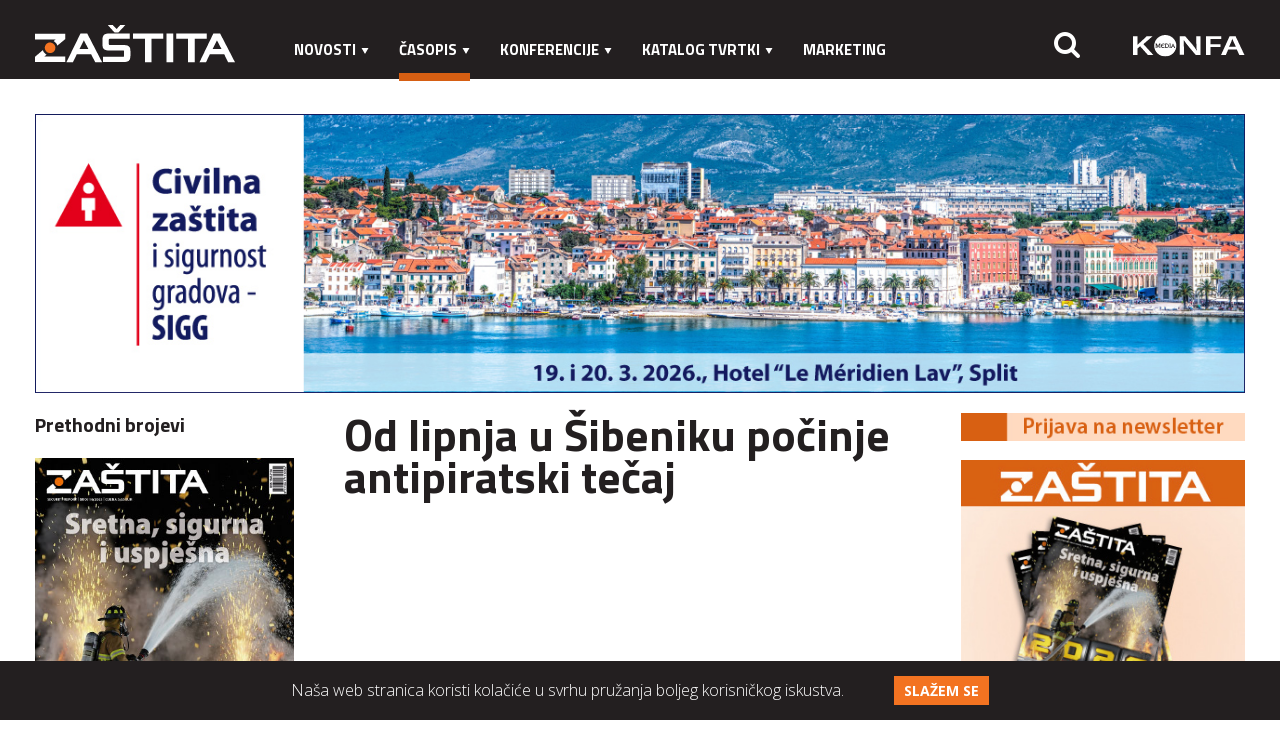

--- FILE ---
content_type: text/html; charset=utf-8
request_url: https://www.zastita.info/hr/casopis/clanak/od-lipnja-u-sibeniku-pocinje-antipiratski-tecaj,2766.html
body_size: 11632
content:




<!doctype html>
<!--[if lt IE 7]>      <html class="no-js lt-ie9 lt-ie8 lt-ie7"> <![endif]-->
<!--[if IE 7]>         <html class="no-js lt-ie9 lt-ie8"> <![endif]-->
<!--[if IE 8]>         <html class="no-js lt-ie9"> <![endif]-->
<!--[if gt IE 8]><!-->
<html class="no-js">
<!--<![endif]-->
<head>
  <meta http-equiv="X-UA-Compatible" content="IE=edge,chrome=1">
  <title>zastita.info &bull; Od lipnja u Šibeniku počinje antipiratski tečaj</title>
  
  
  <link rel="icon" href="/favicon.png" type="image/x-icon">
  <link rel="shortcut icon" href="/favicon.png" type="image/x-icon">
  <meta content="width=device-width, initial-scale=1.0, maximum-scale=1.0, minimum-scale=1.0, user-scalable=no" name="viewport">
  <!--[if lt IE 9]>
  <script src="//html5shiv.googlecode.com/svn/trunk/html5.js"></script>
  <script>window.html5 || document.write('<script src="js/vendor/html5shiv.js"><\/script>')</script>
  <![endif]-->
  


<!-- Google tag (gtag.js) -->
<script async src="https://www.googletagmanager.com/gtag/js?id=G-48Z519RZV0"></script>
<script>
  window.dataLayer = window.dataLayer || [];
  function gtag() { dataLayer.push(arguments); }
  gtag('js', new Date());

  gtag('config', 'G-48Z519RZV0');
</script>


  <meta property="og:title" content="Od lipnja u Šibeniku počinje antipiratski tečaj" />

  <meta property="og:image" content="https://www.zastita.info/images/_theme/0/zastita-placeholder.png" />

  <meta property="og:url" content="https://www.zastita.info/hr/casopis/clanak/od-lipnja-u-sibeniku-pocinje-antipiratski-tecaj,2766.html" />

  <meta property="og:type" content="article" />


<!-- Global site tag (gtag.js) - Google Analytics -->
<script async src="https://www.googletagmanager.com/gtag/js?id=UA-7011181-2"></script>
<script>
  window.dataLayer = window.dataLayer || [];
  function gtag(){dataLayer.push(arguments);}
  gtag('js', new Date());

  gtag('config', 'UA-7011181-2');
</script>

  <script src="//ajax.googleapis.com/ajax/libs/jquery/1.8.1/jquery.min.js"></script>
  <script>window.jQuery || document.write('<script src="/js/vendor/jquery-1.8.1.min.js"><\/script>')</script>
  <script type="text/javascript" src="//asset.novena.hr/ui-kit/2.24.0/js/uikit.min.js"></script>
  <link rel="stylesheet" type="text/css" href="//asset.novena.hr/ui-kit/2.24.0/css/uikit.min.css" />
  <link rel="stylesheet" href="/css/web.less">

  <link href="https://fonts.googleapis.com/css?family=Open+Sans:300,400,600,700,800|Titillium+Web:300,400,600,700,900&display=swap&subset=latin-ext" rel="stylesheet">

    <link rel="stylesheet" href="https://cdnjs.cloudflare.com/ajax/libs/fancybox/2.1.7/css/jquery.fancybox.min.css" integrity="sha256-FNw9LNerc5JpTwbdPRm3uOCLBGX6+21ujYHZMFzQXmQ=" crossorigin="anonymous" />
  <script src="https://cdnjs.cloudflare.com/ajax/libs/fancybox/2.1.7/js/jquery.fancybox.min.js" integrity="sha256-GEAnjcTqVP+vBp3SSc8bEDQqvWAZMiHyUSIorrWwH50=" crossorigin="anonymous"></script>

  <script type="text/javascript" src="//asset.novena.hr/plugin/scrollup/2.3.3/js/jquery.scrollUp.min.js"></script>
  
  
<script type="text/javascript" src="/js/plugins/jquery.cookiebar.js"></script>

  <script type="text/javascript" src="/js/script.js"></script>
<script type="text/javascript" src="/js/responsive.js"></script>

</head>

<body class="hr">
  <form name="app" method="post" id="app">
<input type="hidden" name="__VS" id="__VS" value="H4sIAAAAAAAEAFXOz0rDQBAGcDpSa2xokGIOHkoFr2EVDNqzp1LqwYPXMnYndfNnt+5OevAZfKy+lyYuC3r5+HbnNzDfg0Qmw/O7h9v7PM8fF4skhdn0FWslkemFPlpyvDaSYJACdLjLaZ+Fj06PN9dLpubJtJrhNI29KpJLiMW7FdocjGMlRs++SDgJ86t+vkVn9soJrLjFWqvszZpSnB2//L+EYeAXPa+MLsiS3qqSRLz685IwCvLmVyJjbXYZHyxXSnBJNTmN2Sd2VzCKycqDuQcSorA+6dcbtBWx0jsRrUOVMP5nVLO35FzbiGgZqvwBMYS84VMBAAA=" />
<input type="hidden" name="__VIEWSTATE" id="__VIEWSTATE" value="" />

    <!--[if lt IE 7]>
<p class="chromeframe">You are using an outdated browser. <a href="http://browsehappy.com/">Upgrade your browser today</a> or <a href="http://www.google.com/chromeframe/?redirect=true">install Google Chrome Frame</a> to better experience this site.</p>
<![endif]-->

    

<header class="sticky">
  <div class="uk-container uk-container-center">
    <div class="uk-grid uk-grid-small">
      <div class="uk-width-large-2-10 uk-width-medium-2-10 uk-width-small-1-1 logo">
        <a href="/">
          <img src="/images/_theme/0/zastita-logo.svg" alt="Zaštita" /></a>
      </div>
      <div class="uk-width-large-6-10 uk-width-medium-6-10 uk-width-small-1-1 menu">
        <nav class='uk-navbar'><ul class="uk-navbar-nav">
    
  
    <li id="m-novosti"><a class="first" href="/hr/novosti/">Novosti</a>
        <ul class="sub-menu">
      
        <li><a  href="/hr/novosti/arhiva/">Arhiva novosti</a>
        </li>
      </ul>
    </li>
  
    <li id="m-casopis"><a class="selected" href="/hr/casopis/aktualni-broj/">Časopis</a>
        <ul class="sub-menu">
      
        <li><a  href="/hr/casopis/aktualni-broj/">Aktualni broj</a>
        </li>
      
        <li><a  href="/hr/casopis/o-casopisu/">O časopisu</a>
        </li>
      
        <li><a  href="/hr/casopis/pretplata/">Pretplata</a>
        </li>
      
        <li><a  href="/hr/marketing/">Oglašavanje</a>
        </li>
      
        <li><a  href="/hr/casopis/arhiva-casopisa/">Arhiva časopisa</a>
        </li>
      </ul>
    </li>
  
    <li id="m-konferencije"><a  href="/hr/konferencije/">Konferencije</a>
        <ul class="sub-menu">
      
        <li><a  href="/hr/konferencije/sigg-2026/o-konferenciji/">Konferencija Civilna zaštita i sigurnost gradova - SIGG 2026</a>
        </li>
      
        <li><a  href="/hr/konferencije/croatian-fire-safety-forum-2026/o-croatian-fire-safety-forum-2026/">Croatian Fire Safety Forum 2026</a>
        </li>
      
        <li><a  href="/hr/konferencije/vatrodojava-2026/o-konferenciji/">Konferencija Vatrodojava i zaštita od požara</a>
        </li>
      
        <li><a  href="/hr/konferencije/">Održane konferencije</a>
        </li>
      </ul>
    </li>
  
    <li id="m-katalog-tvrtki"><a  href="/hr/katalog-tvrtki/tjelesna-zastita/">Katalog tvrtki</a>
        <ul class="sub-menu">
      
        <li><a  href="/hr/katalog-tvrtki/distributeri/">Distributeri</a>
        </li>
      
        <li><a  href="/hr/katalog-tvrtki/tehnicka-zastita/">Tehnička zaštita</a>
        </li>
      
        <li><a  href="/hr/katalog-tvrtki/tjelesna-zastita/">Tjelesna zaštita</a>
        </li>
      
        <li><a  href="/hr/katalog-tvrtki/privatni-detektivi/">Privatni detektivi</a>
        </li>
      
        <li><a  href="/hr/katalog-tvrtki/odvjetnicki-uredi/">Odvjetnički uredi</a>
        </li>
      
        <li><a  href="/hr/katalog-tvrtki/uvjeti-upisa-u-katalog/">Uvjeti upisa u katalog</a>
        </li>
      </ul>
    </li>
  
    <li id="m-marketing"><a  href="/hr/marketing/">Marketing</a>
    </li>
  
    <li id="m-impressum"><a class="last" href="/hr/impressum/">Impressum</a>
    </li>
  </ul></nav>



      </div>
      <div class="uk-width-large-1-10 uk-width-medium-1-10 uk-hidden-small ">
        
        <div id="search">
          <i class="uk-icon-search"></i>
        </div>
      </div>
      <div class="uk-width-large-1-10 uk-width-medium-1-10 uk-hidden-small konfa-logo">
        <a href="https://konfamedia.hr/" target="_blank">
          <img src="/images/_theme/0/konfa-logo.svg" alt="Konfa" />
        </a>
      </div>
      <div id="searchMobile">
          <i class="uk-icon-search"></i>
        </div>
      <div class="hamburger">
        <div></div>
        <div></div>
        <div></div>
    </div>
    </div>
  </div>
</header>


<div id="myOverlay" class="overlay" style="display: none;">
  <span class="closebtn" onclick="closeSearch()" title="Close Overlay">
    <img src="/images/_theme/icons/x.png" style="width: 28px; height: 28px; padding: 5px; margin-left: 52%; margin-bottom: 15px;" /></span>
  <div class="overlay-content">

    <div class="search-container">
      <div class="search-box input-box clearfix">
        <img src="/images/_theme/icons/povecalo.png" style="display: inline;" />
        <input type="text" id="tb-search" name="q" class="l1" placeholder="Upišite traženi pojam" />
        <button id="search-btn"><span>Traži</span></button>
      </div>
      <ul id="searchresults"></ul>
      <div style="clear: both;"></div>
    </div>
  </div>
</div>

<script>
  var search = document.getElementById('search');
  var searchMobile = document.getElementById('searchMobile');
  var close = document.getElementsByClassName('closebtn');

  $(search).click(function () {

    document.getElementById("myOverlay").style.display = "block";
    return false;

  });

  $(searchMobile).click(function () {

    document.getElementById("myOverlay").style.display = "block";
    return false;

  });

  $(close).click(function () {


    document.getElementById("myOverlay").style.display = "none";
    return false;

  });

  $(function () {

    $("#search-btn").click(function (e) {
      e.preventDefault();
      var searchText = $("#tb-search").val();
      if (searchText.length <= 2) {
        $('#searchresults').html("Molimo unesite pojam dulji od dva znaka.");
        $('#searchresults').css('padding-bottom', 'unset');
        return;
      }

      $.ajax({
        url: "/sys/ajax/search.aspx?q=" + encodeURIComponent(searchText),
        dataType: 'text',
        type: "POST",
        contentType: "application/json; charset=utf-8",
        /*data: {
        q: searchText
        },*/
        success: function (data) {

          $('#searchresults').empty();
          $('#searchresults').append(data);
          var itemsCount = ($('ul#searchresults').children('li').length * 20) + 'px';
          $('#searchresults').css({ 'padding-bottom': itemsCount });
          var length = $(data, '.sub').length;
          if (length <= 1) {
            $('#searchresults').append("Traženi pojam ne postoji.");
            $('#searchresults').css('padding-bottom', 'unset');
          };
        },
        error: function (jqXHR, textStatus, errorThrown) {
          //console.log(errorThrown);
        }
      });
      return false;
    });


  });


  //Pretraga pritiskom na tipku enter
  $(document).ready(function (e) {
    $("#tb-search").keypress(function (e) {
      if (e.keyCode == 13) {
        $('#search-btn').trigger('click');
      }
    });
  });
</script>
    <div class="uk-container uk-container-center main">

      <div class="uk-grid uk-grid-medium">
        <div class="uk-width-1-1">
          
          

<div class="banner-list uk-grid uk-grid-medium ">
  
    <div class="banner large margin-bottom-medium uk-width-1-1 last" ><p><a href="https://zastita.info/hr/konferencije/sigg-2026/o-konferenciji/" target="_blank"><img alt="" src="/files/images/banneri/baner-sigg-1300x300px.jpg" style="width: 1300px; height: 300px;" /></a></p>
</div>
    <div class="banner small margin-bottom-medium uk-width-1-1 last" ><p><a href="https://zastita.info/hr/konferencije/sigg-2026/o-konferenciji/" target="_blank"><img alt="" src="/files/images/banneri/baner-sigg-311x170.jpg" style="width: 310px; height: 169px;" /></a></p>
</div>
  
</div>
        </div>
        
        <div class="uk-width-large-1-4 uk-width-medium-1-4 uk-hidden-small sidebar-area">
          
          

<div class="yearbox sidebar casopis arhiva">
  <h2>Prethodni brojevi</h2>
  <br />
  
    <a href="/hr/casopis/arhiva-casopisa?broj=2760" class="izdanje">
      <img src="/files/images/zastita/Naslovnice/2025/zastita-2025-10.jpg" />
      <div class="details clearfix">
        <div class="broj left">Broj 10</div>
        <div class="mjesec right">prosinac 2025.</div>
      </div>
    </a>
  
    <a href="/hr/casopis/arhiva-casopisa?broj=2759" class="izdanje">
      <img src="/files/images/zastita/Naslovnice/2025/zastita-2025-09.jpg" />
      <div class="details clearfix">
        <div class="broj left">Broj 9</div>
        <div class="mjesec right">studeni 2025.</div>
      </div>
    </a>
  
    <a href="/hr/casopis/arhiva-casopisa?broj=2758" class="izdanje">
      <img src="/files/images/zastita/Naslovnice/2025/zastita-2024-08.jpg" />
      <div class="details clearfix">
        <div class="broj left">Broj 8</div>
        <div class="mjesec right">listopad 2025.</div>
      </div>
    </a>
  
    <a href="/hr/casopis/arhiva-casopisa?broj=2757" class="izdanje">
      <img src="/files/images/zastita/Naslovnice/2025/zastita-2025-07.jpg" />
      <div class="details clearfix">
        <div class="broj left">Broj 7</div>
        <div class="mjesec right">rujan 2025.</div>
      </div>
    </a>
  
    <a href="/hr/casopis/arhiva-casopisa?broj=2756" class="izdanje">
      <img src="/files/images/zastita/Naslovnice/2025/zastita-2025-06.jpg" />
      <div class="details clearfix">
        <div class="broj left">Broj 6</div>
        <div class="mjesec right">srpanj 2025.</div>
      </div>
    </a>
  
</div>
<!-- -->
        </div>
        <div class="uk-width-large-2-4 uk-width-medium-2-4 uk-width-small-1-1 main-area">
          <h1>Od lipnja u Šibeniku počinje antipiratski tečaj</h1>
          <div class="html-content">
            
          </div>
          


<div>
<b></b>
</div>

<div id="pregled-clanka" >
  
  <img class="image" src="/images/_theme/0/zastita-placeholder.png" />
  
  
  

  <div class="summary">Pomorsko učilište Adriamare pokreće program obuke pomoraca, u kojemu će ih stručnjaci educirati o piratima, njihovim ciljevima i taktici, te o sredstvima za obranu koja se nalaze na plovilu</div>
  <div class="content"><strong>Jadranka Klisović</strong><br />
<br />
Tjesnac Bab el Mandelo, u prijevodu &bdquo;Vrata suza&ldquo;, dijeli Afriku od Azije, spajajući Crveno more i Adenski zaljev. Zadnjih godina to je područje poznato po sve če&scaron;ćim napadima pirata na brodove koje otimaju i od vlasnika traže visoke otkupnine. Pomorci i pomorska trgovina sve su ugroženiji, a međunarodna borba protiv piratstva zasad ne daje učinkovite rezultate. <br />
<br />
Svjestan sve veće težine toga globalnog problema, Gordan Baraka, kapetan duge plovidbe i vlasnik Pomorskog učili&scaron;ta Adriamare iz &Scaron;ibenika, odlučio je pokrenuti novi tečaj na kojemu će zainteresirane obučiti za obranu od pirata.<br />
Direktorica Učili&scaron;ta Nikolina Cigić-Gončin kaže nam da su i dosad pomorce i časnike, u sklopu brojnih stručnih tečajeva, obučavali kako se snaći i preživjeti u opasnim situacijama. No, sad kreće specijalistički tečaj ponajprije namijenjen tvrtkama koje žele da njihovi zaposlenici prođu posebnu obuku kako bi se, ako zatreba, &scaron;to spremnije uhvatili u ko&scaron;tac s piratima.<br />
<br />
<strong>I teorija i praksa</strong><br />
&bdquo;Predavači će nam biti vrsni stručnjaci, posebice oni koji su imali osobno iskustvo s piratima, kako bi svoja zapažanja prenijeli na&scaron;im polaznicima koji će u klupe sjesti najkasnije početkom lipnja. Naučit ćemo ih kako se pona&scaron;ati u zatočeni&scaron;tvu, kako komunicirati s otmičarima, kako se pona&scaron;ati kad pirati dođu na brod, kako djeluje diplomacija, kako se isplaćuje otkupnina... Osim teorije, tečajevi će sadržavati i praktični dio u kojem će se simulirati napad i obrana&ldquo;, navodi direktorica Cigić-Gončin.
<div class="izvojeno-left">Pomorski svijet mora biti sigurniji, a svoj obol borbi protiv pirata svakako treba dati i Hrvatska. Računa se, naime, da na brodovima diljem svijeta trenutačno plovi oko 20.000 hrvatskih časnika, procjenjuje Gordan Baraka, iskusni kapetan duge plovidbe</div>
<img src="/images/_theme/0/zastita-placeholder.png"/> <br />
<br />
Gordan Baraka nesumnjivo je velik autoritet u pomorskom svijetu.&nbsp; Na velikim je brodovima kao kapetan duge plovidbe proveo vi&scaron;e od dva desetljeća, a otkako se skrasio na kopnu, i dalje je usko vezan uz pomorstvo koje mu je &bdquo;u krvi&ldquo;. &bdquo;Početkom sedamdesetih, kad sam&nbsp; počinjao kapetansku karijeru, neki su brodovi bili naoružani. Oni u vlasni&scaron;tvu kompanija iz Izraela, SSSR-a pa čak i &Scaron;vicarske. S obzirom da sam dugo plovio na izraelskim brodovima, pro&scaron;ao sam antiterorističku obuku s oružjem, iako ne zagovaram da se danas brodovi moraju naoružati kako bi se posada obranila od sve drskijih napadača. Postoje i drugi učinkoviti načini za obranu broda i posade&ldquo;, kaže nam Baraka. <br />
<br />
Sjeća se da su &bdquo;u njegovo vrijeme&ldquo;, početkom 70-ih godina 20. stoljeća, pirati obično napadali oko otoka Palavana na Filipinima, i to uglavnom manje brodove. Zanimljivo, danas je to otočje poznato po hotelima sa čak sedam zvjezdica, a na piratstvo danas vi&scaron;e ni&scaron;ta ne podsjeća. Zato su pirati danas doslovno okupirali pomorske rute oko Somalije, posebice tjesnac Bab el Mandel koji se za mnoge pomorce doista pretvorio u &bdquo;vrata suza&ldquo;. <br />
&nbsp;&bdquo;Po mojoj prosudbi tim tjesnacem dnevno prođe najmanje 100 brodova, odnosno 36.000 godi&scaron;nje. Taj je dio svijeta najfrekventnija pomorska žila kucavica, posebice kad je riječ o energiji koja se brodovima prevozi iz Perzijskog zaljeva u druge kutke svijeta&ldquo;, navodi Baraka. Smatra stoga kako je nedopustivo da &scaron;ačica naoružanih razbojnika blokira cijelu svjetsku trgovinu. <br />
<br />
&bdquo;Svijet mora biti sigurniji, a svoj obol borbi protiv pirata treba dati i Hrvatska koja je inače važan pomorski čimbenik u svijetu. Ovaj na&scaron; tečaj ujedno će biti prilika da se Hrvatska vi&scaron;e afirmira kao pouzdan partner u borbi protiv pirata. Računa se da na brodovima diljem svijeta trenutačno plovi oko 20.000 hrvatskih časnika, &scaron;to je velik broj i u svjetskim razmjerima&ldquo;, procjenjuje na&scaron; iskusni sugovornik.<br />
Prisjeća se da je i osobno prije tridesetak godina, u luci Duala u Kamerunu, doživio napad pirata. &bdquo;Dok smo bili na lučkom sidri&scaron;tu, napala nas je skupina lučkih pirata s mačetama i lukovima s otrovnim strjelicama. Obranili su nas lučki radnici koji su odbili napad i za nekoliko ih sati uhvatili. Vlasti su se kasnije nemilosrdno obračunale s napadačima koji su nam htjeli uzeti konope od kojih su izrađivali ko&scaron;are i posuđe, a krali su nam i boje i lakove&ldquo;.
<div class="izvojeno-right">Adriamare će nastojati potaknuti održavanje svjetske konferencije o problemu piratstva jer je to, zaključuje kapetan Gordan Baraka, globalni fenomen i globalni problem</div>
Velika je razlika između onda&scaron;njih i dana&scaron;njih pirata. Danas su, ističe Baraka, oni mnogo organiziraniji i bolje naoružani pa iza njih, nema sumnje, stoje moćne organizacije. Pirati najče&scaron;će napadaju brodove na kojima ne uoče nikakve znakove spremnosti za obranu. Najče&scaron;ća su im meta skupi brodovi, posebice &bdquo;kemikalci&ldquo; i tankeri. &bdquo;Vide li na topove za vodu, sigurno će odustati od napada i čekati bolju priliku. Možda zvuči suludo, no jedna obična mreža postavljena niz krmu i bokove broda, može predstavljati pouzdanu za&scaron;titu od napadača. Pirati bi se sigurno sapleli o mrežu pri penjanju &scaron;to je, mora se priznati, učinkovita obrana&ldquo;, ističe Baraka. <br />
<br />
Piratski su napadi vrlo neugodni i zato će tijekom edukacije biti važno upiti znanja i spoznaje o vje&scaron;tinama preživljavanja u opasnim situacijama. Moći će se naučiti kako se pona&scaron;ati u tim trenucima &ndash; treba li, primjerice, ulaziti u konflikte s piratima ili ne, kako sačuvati prisebnost i mirnoću o čemu često ovise životi... Bit će tu i drugih specifičnosti pona&scaron;anja u zarobljeni&scaron;tvu. Valja znati i da pirati najče&scaron;će žvaču li&scaron;će nekog opijuma, &scaron;to znači da su istrenirani kako bi danima bili bez vode i hrane, &scaron;to im je jo&scaron; jedna velika prednost. Zato treba odlično poznavati tehniku pona&scaron;anja u kriznim situacijama.<br />
Zanimljivo, ciljevi i motivi pirata koji po svijetu napadaju brodove&nbsp; i danas su prilično različiti. Za razliku od somalskih pirata čije su mete brodovi, a ne posada, u vodama oko Nigerije glavna su meta ljudi za čije se oslobađanje traži visoka otkupnina. <br />
Kad ih pirati otmu, vrlo je bitan odnos prema obiteljima i rodbini otetih. Obitelji su tada potpuno nemoćne pa na scenu stupaju diplomacija i vlasnik broda, o čijem pregovaračkom umijeću često ovise životi zarobljenika. <br />
<br />
<strong>Vježbe i simulatori</strong><br />
Učili&scaron;te Adriamare upriličilo je krajem travnja manju vježbu u &scaron;ibenskom akvatoriju u kojoj su simulirani piratski napad na brod i otpor nenaoružane posade. Pod palicom kapetana Barake prikazano je kako se posada može učinkovito obraniti od pirata i to uporabom protupožarnih vodenih topova i bacanjem mreža po brodu. Posada je upoznata s jo&scaron; nekim smicalicama i trikovima kojima se pirati znaju služiti tijekom napada. <br />
U svijetu danas nema literature koja bi poslužila za stjecanje znanja o obrani od piratstva, pa je stoga napor Učili&scaron;ta koje uskoro pokreće poseban tečaj, jo&scaron; važniji. U pripremi su i simulatori na kojima će se kandidati obučavati i pripremati za moguće krizne situacije na moru.<br /></div>
  
</div>

<!-- -->
          
        </div>
        <div class="uk-width-large-1-4 uk-width-medium-1-4 uk-width-small-1-1 sidebar-area">
          
          




<div class="bannerV650 margin-bottom-medium">
  

<div class="banner-list uk-grid uk-grid-medium ">
  
    <div class="banner large margin-bottom-medium uk-width-1-1 last" ><p><a href="https://www.zastita.info/hr/newsletter-prijava"><img alt="" src="/files/images/banneri/2020/prijava.jpg" style="width: 307px; height: 30px; margin-bottom: 10px;" /></a></p>

<p><a href="https://zastita.info/hr/casopis/aktualni-broj/"><img alt="" src="/files/images/banneri/novi-broj/baner-novi-broj-307-318.jpg" style="width: 307px; height: 318px; margin-bottom: 10px;" /></a></p>

<p><a href="https://www.hikvision.com/en/products/Alarm-Products/wireless-intrusion-alarm/ax-pro/?category=Alarm&amp;subCategory=Wireless+Intrusion+Alarm&amp;series=AX+PRO&amp;checkedSubSeries=NONE" target="_blank"><img alt="" src="/files/images/banneri/hikvision-web-version-307-x-317-px.jpg" style="width: 307px; height: 317px;" /></a></p>

<p>&nbsp;</p>
</div>
    <div class="banner small margin-bottom-medium uk-width-1-1 last" ><p><a href="https://www.zastita.info/hr/newsletter-prijava"><img alt="" src="/files/images/banneri/2020/prijava.jpg" style="width: 307px; height: 30px;" /></a></p>

<p><a href="https://zastita.info/hr/casopis/aktualni-broj/"><img alt="" src="/files/images/banneri/novi-broj/baner-novi-broj-307-300.jpg" style="width: 307px; height: 300px;" /></a></p>

<p><a href="https://www.hikvision.com/en/products/Alarm-Products/wireless-intrusion-alarm/ax-pro/?category=Alarm&amp;subCategory=Wireless+Intrusion+Alarm&amp;series=AX+PRO&amp;checkedSubSeries=NONE" target="_blank"><img alt="" src="/files/images/banneri/phone-version310x120px.jpg" style="width: 307px; height: 119px;" /></a></p>

<p>&nbsp;</p>
</div>
  
</div>
</div>


<div class="banner-list uk-grid uk-grid-medium smallbannergroup">
  
    <div class="banner large margin-bottom-medium uk-width-1-1 " ><p><a href="https://www.alarmautomatika.com/hr/" target="_blank"><img alt="" src="/files/images/banneri/aa-banner-307x150px-zastita.jpg" style="width: 307px; height: 150px;" /></a></p>
</div>
    <div class="banner small margin-bottom-medium uk-width-1-1 " ><p><img alt="" src="/files/images/banneri/aa-banner-310x120px-zastita-mobile.jpg" style="width: 310px; height: 120px;" /></p>
</div>
  
    <div class="banner large margin-bottom-medium uk-width-1-1 " ><p><a href="https://www.boschsecurity.com/en/industries/fire-alarm-systems-office-buildings/?utm_source=webpage&amp;utm_medium=gif&amp;utm_campaign=Zastita_November" target="_blank"><img alt="" src="/files/images/banneri/2025/bosch/bosch-gif_zastita_website.gif" style="width: 307px; height: 149px; border: 1px solid rgb(221, 221, 221);" /></a></p>
</div>
    <div class="banner small margin-bottom-medium uk-width-1-1 " ><p><a href="https://www.boschsecurity.com/en/industries/fire-alarm-systems-office-buildings/?utm_source=webpage&amp;utm_medium=gif&amp;utm_campaign=Zastita_November" target="_blank"><img alt="" src="/files/images/banneri/2025/bosch/bosch-gif_zastita_website.gif" style="width: 307px; height: 300px; border: 1px solid rgb(221, 221, 221);" /></a></p>
</div>
  
    <div class="banner large margin-bottom-medium uk-width-1-1 " ><p><a href="https://kamir.hr/" target="_blank"><img alt="" src="/files/images/banneri/kamir---novi--banner-web-site-desktop-307-150.jpg" style="width: 307px; height: 150px; border: 1px solid #ddd;" /></a></p>
</div>
    <div class="banner small margin-bottom-medium uk-width-1-1 " ><p><img alt="" src="/files/images/banneri/kamir---novi---banner-web-site-desktop-310-121.jpg" style="width: 310px; height: 121px; border: 1px solid #ddd;" /></p>
</div>
  
    <div class="banner large margin-bottom-medium uk-width-1-1 " ><p><a href="https://oiv.hr/hr/usluge-i-platforme/oiv-dabplus-digital-radio/" target="_blank"><img alt="" src="/files/images/banneri/oiv_012023_dab+_banners-307x150px_webbanner_mobile_static.jpg" style="width: 307px; height: 150px;" /></a></p>
</div>
    <div class="banner small margin-bottom-medium uk-width-1-1 " ><p><a href="https://oiv.hr/hr/usluge-i-platforme/oiv-dabplus-digital-radio/" target="_blank"><img alt="" src="/files/images/banneri/oiv_012023_dab+_banners-310x120px_webbanner_mobile_static.jpg" style="width: 310px; height: 120px;" /></a></p>
</div>
  
    <div class="banner large margin-bottom-medium uk-width-1-1 " ><p><a href="https://www.dahuasecurity.com/Products/keyTechnologies/1113" target="_blank"><img alt="" src="/files/images/banneri/baner-wizcolor-2025-307x150px.jpg" style="width: 307px; height: 150px; border: 1px solid rgb(221, 221, 221);" /></a></p>
</div>
    <div class="banner small margin-bottom-medium uk-width-1-1 " ><p><a href="https://appreact.dahuasecurity.com/download" target="_blank"><img alt="" src="/files/images/banneri/baner-wizcolor-2025-310x120px.jpg" style="width: 310px; height: 120px; border: 1px solid #ddd;" /></a></p>
</div>
  
    <div class="banner large margin-bottom-medium uk-width-1-1 " ><p><a href="https://www.axis.com/products/axis-q1686-dle" target="_blank"><img alt="" src="/files/images/banneri/ingram_axis_novi_307x150_en_2503_2.jpg" style="width: 307px; height: 150px;" /></a></p>
</div>
    <div class="banner small margin-bottom-medium uk-width-1-1 " ><p><a href="https://axis.ingrammicro.hr/" target="_blank"><img alt="" src="/files/images/banneri/ingram_axis_novi_mobilni_310x120_en_2503_2.jpg" style="width: 310px; height: 120px;" /></a></p>
</div>
  
    <div class="banner large margin-bottom-medium uk-width-1-1 " ><p><a href="http://mastercentar.hr/" target="_blank"><img alt="" src="/files/images/banneri/baner-master-tiandy-307x150-1-novo.gif" style="width: 307px; height: 150px; border: 1px solid #ddd;" /></a></p>
</div>
    <div class="banner small margin-bottom-medium uk-width-1-1 " ><p><img alt="" src="/files/images/banneri/baner-master-tiandy-310x120-novo.gif" style="width: 310px; height: 120px; border: 1px solid #ddd;" /></p>
</div>
  
    <div class="banner large margin-bottom-medium uk-width-1-1 " ><p><a href="https://www.proalarmhr.com/index.php/hr/" target="_blank"><img alt="" src="/files/images/banneri/2020/pro-alarm_telenot_animirani-2025-307x150px.gif" style="width: 307px; height: 150px; border: 1px solid #ddd;" /></a></p>
</div>
    <div class="banner small margin-bottom-medium uk-width-1-1 " ><p><img alt="" src="/files/images/banneri/pro-alarm_telenot_animirani_2025-310x120px.gif" style="width: 310px; height: 120px; border: 1px solid #ddd;" /></p>
</div>
  
    <div class="banner large margin-bottom-medium uk-width-1-1 " ><p><a href="https://securus.hr/" target="_blank"><img alt="" src="/files/images/banneri/baner-securus-307x150-1-4.gif" style="width: 307px; height: 150px;" /></a></p>
</div>
    <div class="banner small margin-bottom-medium uk-width-1-1 " ><p><a href="https://securus.hr/" target="_blank"><img alt="" src="/files/images/banneri/baner-securus-310x120.gif" style="width: 310px; height: 120px;" /></a></p>
</div>
  
    <div class="banner large margin-bottom-medium uk-width-1-1 " ><p><a href="https://aikominternational.com/" target="_blank"><img alt="" src="/files/images/banneri/aikom-2024_banner-zastita_307x150.jpg" style="width: 307px; height: 150px;" /></a></p>
</div>
    <div class="banner small margin-bottom-medium uk-width-1-1 " ><p><img alt="" src="/files/images/banneri/aikom-2024_banner-zastita_310x120.jpg" style="width: 310px; height: 120px;" /></p>
</div>
  
    <div class="banner large margin-bottom-medium uk-width-1-1 " ><p><a href="http://www.leadtech.hr/" target="_blank"><img alt="" src="/files/images/banneri/baner-leadtech-307x150(1).jpg" style="width: 307px; height: 150px; border: 1px solid #ddd;" /></a></p>
</div>
    <div class="banner small margin-bottom-medium uk-width-1-1 " ><p><a href="http://www.leadtech.hr/" target="_blank"><img alt="" src="/files/images/banneri/baner-leadtech-310x120(1).jpg" style="width: 310px; height: 120px; border: 1px solid #ddd;" /></a></p>
</div>
  
    <div class="banner large margin-bottom-medium uk-width-1-1 " ><p><a href="https://stz.com.hr/webshop/" target="_blank"><img alt="" src="/files/images/banneri/baner-stz-2025-307x150.jpg" style="width: 307px; height: 150px;" /></a></p>
</div>
    <div class="banner small margin-bottom-medium uk-width-1-1 " ><p><a href="https://stz.com.hr/webshop/" target="_blank"><img alt="" src="/files/images/banneri/baner-stz-2025-307x120.jpg" style="width: 310px; height: 121px;" /></a></p>
</div>
  
    <div class="banner large margin-bottom-medium uk-width-1-1 last" ><p><a href="https://www.osor-promet.hr/" target="_blank"><img alt="" src="/files/images/banneri/osor-promet---banner-307x150.png" style="width: 307px; height: 150px;" /></a></p>
</div>
    <div class="banner small margin-bottom-medium uk-width-1-1 last" ><p><a href="https://www.osor-promet.hr/" target="_blank"><img alt="" src="/files/images/banneri/osor-promet---banner-310x120.png" style="width: 310px; height: 120px;" /></a></p>
</div>
  
</div>
<!-- -->
        </div>
      </div>
    </div>

    

<footer>
  <div class="black">
    <div class="uk-container uk-container-center">
      <div class="uk-grid">
        <div class="uk-width-large-2-4 uk-width-medium-2-4 uk-width-small-1-1 footer-menu">
          
          <nav>
            <ul><li><a href="/hr/novosti/">Novosti</a></li><li><a href="/hr/casopis/aktualni-broj/">Časopis</a></li><li><a href="/hr/konferencije/">Konferencije</a></li><li><a href="/hr/katalog-tvrtki/tjelesna-zastita/">Katalog tvrtki</a></li><li><a href="/hr/marketing/">Marketing</a></li><li><a href="/hr/impressum/">Impressum</a></li></ul>
          </nav>
          
          
        </div>
        <div class="uk-width-large-1-4 uk-width-medium-1-4 uk-width-small-1-1">
            <ul class="newsletter"><li><a href="/hr/newsletter-prijava">Prijava na newsletter</a></li></ul>
        </div>
        
        <div class="uk-width-large-1-4 uk-width-medium-1-4 uk-width-small-1-1 about">
          <img src="/images/_theme/0/location.svg" />
          <div>Ured: II. Loparska 2, 10000 Zagreb<br />
            Sjedište: Modecova 10. 10000 Zagreb</div>
          <br /><br />
          <img src="/images/_theme/0/phone.svg" />
          <div>+385 99 61 61 038</div>
        </div>
      </div>
    </div>
  </div>
  <div class="white">
    <div class="uk-container uk-container-center">
      <div class="uk-grid">
        <div class="uk-width-large-1-6 uk-width-medium-1-6 uk-width-small-1-1 logo">
          <a href="/"><img src="/images/_theme/0/zastita-logo-black.svg" /></a>
        </div>
        <div class="uk-width-large-4-6 uk-width-medium-4-6 uk-width-small-4-6 copyright">
          <span>Zaštita | © Konfa media d.o.o. 2026. Sva prava pridržana<span class="hide-mob"> | </span><span class="block-mob">Izrada <a href="http://www.novena.hr/" target="_blank">NOVENA</a></span></span>
        </div>
        <div class="uk-width-large-1-6 uk-width-medium-1-6 uk-width-small-1-1 konfa-logo">
          <a href="https://konfamedia.hr/" target="_blank"><img src="/images/_theme/0/konfa-blue.svg" /></a>
        </div>
      </div>
    </div>
  </div>
</footer>


<script type="text/javascript">

  var _gaq = _gaq || [];
  _gaq.push(['_setAccount', 'UA-7011181-2']);
  _gaq.push(['_setSiteSpeedSampleRate', 10]);
  _gaq.push(['_trackPageview']);

  (function() {
    var ga = document.createElement('script'); ga.type = 'text/javascript'; ga.async = true;
    ga.src = ('https:' == document.location.protocol ? 'https://ssl' : 'http://www') + '.google-analytics.com/ga.js';
    var s = document.getElementsByTagName('script')[0]; s.parentNode.insertBefore(ga, s);
  })();

</script>


  </form>
</body>
</html>


--- FILE ---
content_type: image/svg+xml
request_url: https://www.zastita.info/images/_theme/0/konfa-logo.svg
body_size: 3940
content:
<svg width="150" height="30" viewBox="0 0 150 30" fill="none" xmlns="http://www.w3.org/2000/svg">
<path d="M0 27.5907H6.1399V18.5751L9.48186 15.6218L19.8187 27.5907H27.1244L13.9119 12.6684L26.1917 1.70984H18.4197L8.78238 10.9585C8.00518 11.7357 7.07254 12.6684 6.21762 13.601H6.1399V1.70984H0V27.5907Z" fill="white"/>
<path d="M68.1606 27.5907V17.6425C68.1606 13.7565 68.0829 10.4145 67.8498 6.99481H68.0052C69.7928 9.94818 72.2021 13.1347 74.5337 16.0881L83.9378 27.5907H90.4663V1.70984H84.8705V11.2694C84.8705 15 84.9482 18.1088 85.4145 21.6062H85.2591C83.627 18.6528 81.684 15.8549 79.1969 12.8238L69.8705 1.70984H62.4871V27.513H68.1606" fill="white"/>
<path d="M97.772 27.5907H103.912V16.6321H117.202V12.6684H103.912V5.67357H118.212V1.70984H97.772V27.5907Z" fill="white"/>
<path d="M128.627 16.399L131.425 9.87046C132.047 8.31606 132.591 6.76165 133.057 5.36269H133.135C133.679 6.76165 134.223 8.23834 134.922 9.87046L137.876 16.399H128.627ZM139.042 20.0518L142.384 27.5907H149.223L137.41 1.70984H129.404L117.979 27.5907H124.43L127.539 20.0518H139.042Z" fill="white"/>
<path fill-rule="evenodd" clip-rule="evenodd" d="M43.2125 29.7668C51.4508 29.7668 58.057 23.0829 58.057 14.9223C58.057 6.68394 51.4508 0 43.2125 0C34.9741 0 28.3679 6.68394 28.3679 14.9223C28.3679 23.0829 34.9741 29.7668 43.2125 29.7668Z" fill="white"/>
<path d="M33.3419 18.1088L35.4403 13.2124V17.2538C35.4403 17.6424 35.3626 17.7979 35.0517 17.7979V17.9533H36.8393V17.8756C36.5284 17.8756 36.4507 17.7979 36.4507 17.3316V12.5906C36.4507 12.202 36.5284 12.0466 36.8393 12.0466V11.9689H35.0517L33.4196 15.7772L31.9429 11.9689H30.0776V12.0466C30.3885 12.0466 30.4662 12.1243 30.4662 12.5906V17.3316C30.4662 17.7202 30.3885 17.8756 30.0776 17.8756V17.9533H31.7098V17.8756C31.3989 17.8756 31.3212 17.7979 31.3212 17.3316V13.2124L33.3419 18.1088Z" fill="#231F20"/>
<path d="M40.0259 14.9999C40.3368 14.9999 40.4145 15.0776 40.4145 15.3108V15.3885H40.4922L40.8808 13.9118H40.7254C40.5699 14.2227 40.5699 14.2227 40.1036 14.2227H38.4715C38.8601 13.2901 39.6373 12.746 40.6476 12.746C41.3471 12.746 41.9689 13.0569 42.2798 13.6787L42.3575 13.601L41.9689 11.9688H41.8912C41.8912 12.0466 41.8134 12.1243 41.7357 12.1243C41.658 12.1243 41.658 12.1243 41.5803 12.1243C41.0362 11.9688 40.8808 11.8911 40.4922 11.8911C39.6373 11.8911 38.8601 12.202 38.2383 12.8238C37.6943 13.4455 37.3057 14.2227 37.3057 14.9999C37.3057 16.7875 38.7046 18.1087 40.4922 18.1087C41.114 18.1087 41.658 17.9533 42.1243 17.7201L42.4352 16.3989H42.3575C42.1243 16.8652 41.4248 17.1761 40.6476 17.1761C39.4041 17.1761 38.4715 16.2434 38.3937 14.9222H40.0259" fill="#231F20"/>
<path d="M44.2228 17.0984V12.746H44.8445C45.544 12.746 46.0103 12.9015 46.3989 13.2124C46.943 13.601 47.1761 14.2227 47.1761 14.9222C47.1761 15.6217 46.7875 16.3212 46.2435 16.7098C45.7772 17.0206 45.4663 17.0984 44.6891 17.0984H44.2228ZM42.8238 12.0466C43.1347 12.0466 43.2124 12.1243 43.2124 12.5906V17.3315C43.2124 17.7201 43.1347 17.8756 42.8238 17.8756V17.9533H44.8445C46.0103 17.9533 46.7098 17.7201 47.3316 17.0206C47.8756 16.4766 48.1865 15.6994 48.1865 14.9222C48.1865 13.9118 47.6425 12.9792 46.7875 12.4352C46.2435 12.0466 45.6995 11.8911 44.6891 11.8911H42.7461V12.0466H42.8238Z" fill="#231F20"/>
<path d="M48.6528 12.0466C48.9637 12.0466 49.0414 12.1243 49.0414 12.5906V17.3316C49.0414 17.7202 48.9637 17.8756 48.6528 17.8756V17.9533H50.4404V17.8756C50.1295 17.8756 50.0518 17.7979 50.0518 17.3316V12.5906C50.0518 12.202 50.1295 12.0466 50.4404 12.0466V11.9689H48.6528V12.0466Z" fill="#231F20"/>
<path d="M54.3264 15.6217H52.772L53.5492 13.9118L54.3264 15.6217ZM54.715 16.3989L55.1036 17.2538C55.1814 17.4093 55.1814 17.487 55.1814 17.5647C55.1814 17.7201 55.1036 17.7979 54.8705 17.7979V17.9533H56.658V17.8756C56.4249 17.8756 56.3472 17.7979 56.1917 17.4093L53.5492 11.658L50.9845 17.4093C50.829 17.7979 50.7513 17.7979 50.4404 17.7979V17.9533H52.228V17.8756C51.9948 17.8756 51.9171 17.7979 51.9171 17.6424C51.9171 17.5647 51.9171 17.4093 52.0726 17.2538L52.3834 16.4766H54.715V16.3989Z" fill="#231F20"/>
</svg>


--- FILE ---
content_type: image/svg+xml
request_url: https://www.zastita.info/images/_theme/0/zastita-logo.svg
body_size: 2629
content:
<svg width="200" height="38" viewBox="0 0 200 38" fill="none" xmlns="http://www.w3.org/2000/svg">
<path d="M20.4121 22.7673C20.4121 25.7114 18.0569 28.0666 15.1128 28.0666C12.1687 28.0666 9.81348 25.7114 9.81348 22.7673C9.81348 19.8233 12.1687 17.468 15.1128 17.468C18.0569 17.6643 20.4121 20.0195 20.4121 22.7673Z" fill="#F37321"/>
<path d="M30.2257 37.0951V31.5995H9.22473L11.58 29.6368C9.81354 28.6555 8.43964 27.0853 7.85083 25.1226C5.29931 27.2816 2.74779 29.4406 0 31.7958V37.0951H30.2257ZM22.3749 20.6084L30.2257 14.1314V8.63586H0V14.524H20.6084C20.0196 15.1128 19.2345 15.5053 18.6457 16.0942C20.4122 17.0755 21.7861 18.6457 22.3749 20.6084Z" fill="white"/>
<path d="M189.205 29.2444H174.877L170.952 37.2915H164.475L178.41 8.4397H185.083L200 37.2915C197.645 37.2915 195.486 37.2915 193.13 37.2915L189.205 29.2444ZM186.457 23.9451L181.943 15.3092L177.625 23.9451H186.457Z" fill="white"/>
<path d="M159.764 13.739V37.2915H153.091V13.739H141.315V8.4397H171.737V13.739H159.764Z" fill="white"/>
<path d="M131.501 37.2915V8.4397H138.175V37.2915C136.016 37.2915 133.66 37.2915 131.501 37.2915Z" fill="white"/>
<path d="M116.585 13.739V37.2915H109.911V13.739H97.939V8.4397H128.361V13.739H116.585Z" fill="white"/>
<path d="M56.1334 29.2444H41.8057L37.8803 37.2915H31.4033L45.5348 8.4397H52.208L67.1246 37.2915C64.7693 37.2915 62.6104 37.2915 60.2551 37.2915L56.1334 29.2444ZM53.3856 23.9451L48.8714 15.3092L44.5535 23.9451H53.3856Z" fill="white"/>
<path d="M67.5171 18.842V18.6458V14.3278C67.5171 11.9726 68.1059 10.5987 69.2835 9.61732C70.4611 8.83224 72.4239 8.4397 74.9754 8.4397H94.7987C94.7987 10.2061 94.7987 11.9726 94.7987 13.739H75.1716C74.5828 13.739 74.1903 13.9353 73.994 14.1315C73.7978 14.3278 73.7977 14.7204 73.7977 15.3092V18.842L73.994 19.6271V19.8234C74.1903 20.0197 74.5828 20.0197 75.1716 20.0197H87.9293C90.677 20.0197 92.4435 20.2159 93.6211 21.1973C94.995 22.1787 95.3875 23.5525 95.3875 25.9078V31.2071C95.3875 33.5624 94.7987 34.9363 93.6211 35.9176C92.4435 36.7027 90.4808 37.0952 87.9293 37.0952H68.1059C68.1059 35.3288 68.1059 33.5624 68.1059 31.7959C74.5828 31.7959 81.256 31.7959 87.733 31.7959C88.3218 31.7959 88.7143 31.7959 88.9106 31.5996C89.1069 31.4034 89.1069 31.0108 89.1069 30.422V26.8891C89.1069 26.3003 89.1069 25.9078 88.9106 25.7115C88.7143 25.5153 88.5181 25.5153 87.733 25.5153H74.9754C72.2276 25.5153 70.4611 25.319 69.2835 24.3376C67.9096 23.3563 67.5171 21.9824 67.5171 19.6271V18.842Z" fill="white"/>
<path d="M81.6488 3.92542L84.9854 0.392543L85.1817 0H85.5742H88.5183H90.2847L89.1071 1.3739L83.6115 7.26202L83.4153 7.45829H83.219H79.8824H79.4899L79.2936 7.26202L73.9943 1.3739L72.8167 0H74.5831H77.5272H77.9197L78.116 0.392543L81.6488 3.92542Z" fill="white"/>
</svg>
